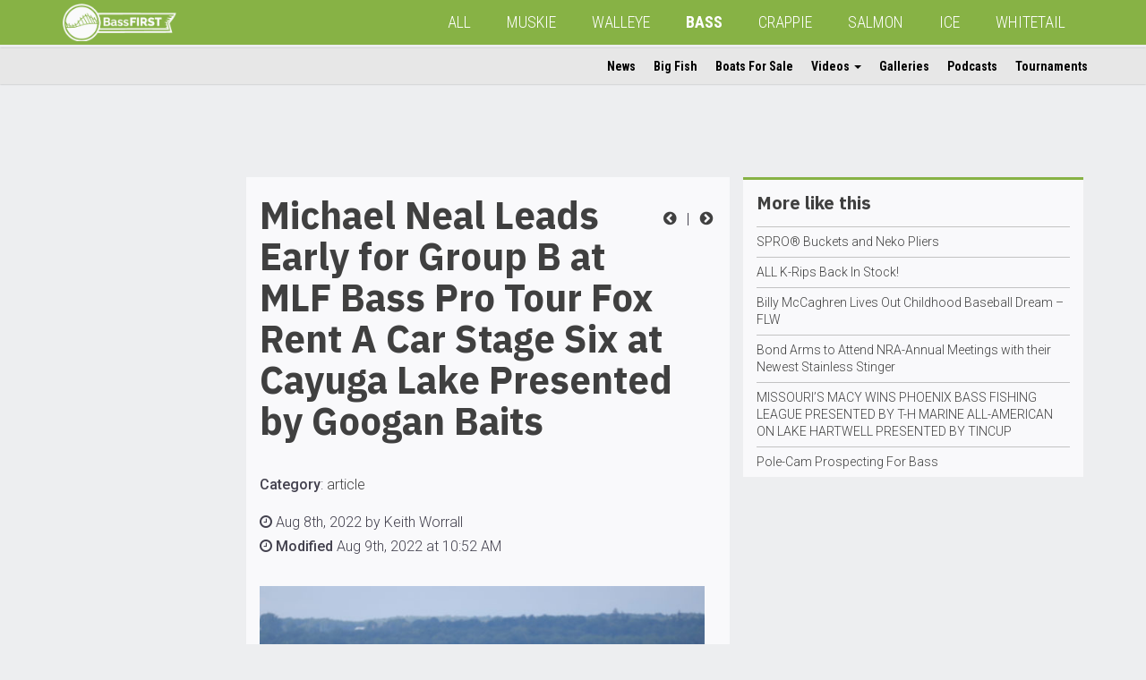

--- FILE ---
content_type: text/html; charset=UTF-8
request_url: https://www.outdoorsfirst.com/bass/article/michael-neal-leads-early-for-group-b-at-mlf-bass-pro-tour-fox-rent-a-car-stage-six-at-cayuga-lake-presented-by-googan-baits/
body_size: 14443
content:
<!DOCTYPE html>
<html lang="en" class="row-offcanvas row-offcanvas-left">
<head>
<meta template="single-article.php"> 
<meta name="google-site-verification" content="_1uQE33DBKCsae3HB6_l6p1cKubXKq-L3DBjwdC4gqk" />
<meta charset="utf-8">
<meta http-equiv="X-UA-Compatible" content="IE=edge">
<meta name="viewport" content="width=device-width, height=device-height, initial-scale=1, maximum-scale=1">
<meta property="fb:app_id" content="245509258884189" />
<script type='text/javascript' src='/wp-content/themes/ofm/js/modernizr-custom.min.js?ver=3.6.0'></script>
<!-- Global site tag (gtag.js) - Google Analytics -->
<script async src="https://www.googletagmanager.com/gtag/js?id=UA-381655-6"></script>
<script>
  window.dataLayer = window.dataLayer || [];
  function gtag(){dataLayer.push(arguments);}
  gtag('js', new Date());

  gtag('config', 'UA-381655-6');
</script>
<!-- Google Tag Manager -->
<script>(function(w,d,s,l,i){w[l]=w[l]||[];w[l].push({'gtm.start':
new Date().getTime(),event:'gtm.js'});var f=d.getElementsByTagName(s)[0],
j=d.createElement(s),dl=l!='dataLayer'?'&l='+l:'';j.async=true;j.src=
'https://www.googletagmanager.com/gtm.js?id='+i+dl;f.parentNode.insertBefore(j,f);
})(window,document,'script','dataLayer','GTM-5FJB6SN');</script>
<!-- End Google Tag Manager -->
<title>Michael Neal Leads Early for Group B at MLF Bass Pro Tour Fox Rent A Car Stage Six at Cayuga Lake Presented by Googan Baits | BassFIRST</title>
	<style>img:is([sizes="auto" i], [sizes^="auto," i]) { contain-intrinsic-size: 3000px 1500px }</style>
	
<!-- The SEO Framework by Sybre Waaijer -->
<link rel="canonical" href="https://www.outdoorsfirst.com/bass/article/michael-neal-leads-early-for-group-b-at-mlf-bass-pro-tour-fox-rent-a-car-stage-six-at-cayuga-lake-presented-by-googan-baits/" />
<meta name="description" content="UNION SPRINGS, N.Y. (Aug. 7, 2022) &ndash; The fishing wasn&rsquo;t quite as fast and furious as it was for Group A competitors on Saturday, but it was still a fantastic&#8230;" />
<meta property="og:type" content="article" />
<meta property="og:locale" content="en_US" />
<meta property="og:site_name" content="BassFIRST" />
<meta property="og:title" content="Michael Neal Leads Early for Group B at MLF Bass Pro Tour Fox Rent A Car Stage Six at Cayuga Lake Presented by Googan Baits | BassFIRST" />
<meta property="og:description" content="UNION SPRINGS, N.Y. (Aug. 7, 2022) &ndash; The fishing wasn&rsquo;t quite as fast and furious as it was for Group A competitors on Saturday, but it was still a fantastic day on the water for Group B anglers as&#8230;" />
<meta property="og:url" content="https://www.outdoorsfirst.com/bass/article/michael-neal-leads-early-for-group-b-at-mlf-bass-pro-tour-fox-rent-a-car-stage-six-at-cayuga-lake-presented-by-googan-baits/" />
<meta property="og:image" content="https://ofmn.nyc3.digitaloceanspaces.com/2022/08/unnamed-33.jpg" />
<meta property="og:image:width" content="2560" />
<meta property="og:image:height" content="1703" />
<meta property="article:published_time" content="2022-08-08T15:48:54+00:00" />
<meta property="article:modified_time" content="2022-08-09T15:52:50+00:00" />
<meta name="twitter:card" content="summary_large_image" />
<meta name="twitter:title" content="Michael Neal Leads Early for Group B at MLF Bass Pro Tour Fox Rent A Car Stage Six at Cayuga Lake Presented by Googan Baits | BassFIRST" />
<meta name="twitter:description" content="UNION SPRINGS, N.Y. (Aug. 7, 2022) &ndash; The fishing wasn&rsquo;t quite as fast and furious as it was for Group A competitors on Saturday, but it was still a fantastic day on the water for Group B anglers as&#8230;" />
<meta name="twitter:image" content="https://ofmn.nyc3.digitaloceanspaces.com/2022/08/unnamed-33.jpg" />
<script type="application/ld+json">{"@context":"https://schema.org","@graph":[{"@type":"WebSite","@id":"https://www.outdoorsfirst.com/bass/#/schema/WebSite","url":"https://www.outdoorsfirst.com/bass/","name":"BassFIRST","description":"bass","inLanguage":"en-US","potentialAction":{"@type":"SearchAction","target":{"@type":"EntryPoint","urlTemplate":"https://www.outdoorsfirst.com/bass/search/{search_term_string}/"},"query-input":"required name=search_term_string"},"publisher":{"@type":"Organization","@id":"https://www.outdoorsfirst.com/bass/#/schema/Organization","name":"BassFIRST","url":"https://www.outdoorsfirst.com/bass/","logo":{"@type":"ImageObject","url":"https://www.outdoorsfirst.com/bass/wp-content/uploads/sites/4/2018/08/Outdoors_First_Banner__Bass_White_Transparency_LINEART_100.png","contentUrl":"https://www.outdoorsfirst.com/bass/wp-content/uploads/sites/4/2018/08/Outdoors_First_Banner__Bass_White_Transparency_LINEART_100.png","width":303,"height":100}}},{"@type":"WebPage","@id":"https://www.outdoorsfirst.com/bass/article/michael-neal-leads-early-for-group-b-at-mlf-bass-pro-tour-fox-rent-a-car-stage-six-at-cayuga-lake-presented-by-googan-baits/","url":"https://www.outdoorsfirst.com/bass/article/michael-neal-leads-early-for-group-b-at-mlf-bass-pro-tour-fox-rent-a-car-stage-six-at-cayuga-lake-presented-by-googan-baits/","name":"Michael Neal Leads Early for Group B at MLF Bass Pro Tour Fox Rent A Car Stage Six at Cayuga Lake Presented by Googan Baits | BassFIRST","description":"UNION SPRINGS, N.Y. (Aug. 7, 2022) &ndash; The fishing wasn&rsquo;t quite as fast and furious as it was for Group A competitors on Saturday, but it was still a fantastic&#8230;","inLanguage":"en-US","isPartOf":{"@id":"https://www.outdoorsfirst.com/bass/#/schema/WebSite"},"breadcrumb":{"@type":"BreadcrumbList","@id":"https://www.outdoorsfirst.com/bass/#/schema/BreadcrumbList","itemListElement":[{"@type":"ListItem","position":1,"item":"https://www.outdoorsfirst.com/bass/","name":"BassFIRST"},{"@type":"ListItem","position":2,"item":"https://www.outdoorsfirst.com/bass/article/","name":"Archives: Articles"},{"@type":"ListItem","position":3,"item":"https://www.outdoorsfirst.com/bass/category/article/","name":"Category: article"},{"@type":"ListItem","position":4,"name":"Michael Neal Leads Early for Group B at MLF Bass Pro Tour Fox Rent A Car Stage Six at Cayuga Lake Presented by Googan Baits"}]},"potentialAction":{"@type":"ReadAction","target":"https://www.outdoorsfirst.com/bass/article/michael-neal-leads-early-for-group-b-at-mlf-bass-pro-tour-fox-rent-a-car-stage-six-at-cayuga-lake-presented-by-googan-baits/"},"datePublished":"2022-08-08T15:48:54+00:00","dateModified":"2022-08-09T15:52:50+00:00","author":{"@type":"Person","@id":"https://www.outdoorsfirst.com/bass/#/schema/Person/8a4678aab5f8f2ed1159500d32890594","name":"Keith Worrall"}}]}</script>
<!-- / The SEO Framework by Sybre Waaijer | 16.76ms meta | 5.93ms boot -->

<link rel='dns-prefetch' href='//ajax.googleapis.com' />
<link rel='dns-prefetch' href='//maxcdn.bootstrapcdn.com' />
<link rel="alternate" type="application/rss+xml" title="BassFIRST &raquo; Michael Neal Leads Early for Group B at MLF Bass Pro Tour Fox Rent A Car Stage Six at Cayuga Lake Presented by Googan Baits Comments Feed" href="https://www.outdoorsfirst.com/bass/article/michael-neal-leads-early-for-group-b-at-mlf-bass-pro-tour-fox-rent-a-car-stage-six-at-cayuga-lake-presented-by-googan-baits/feed/" />
<link rel='stylesheet' id='bootstrap-css-css' href='https://maxcdn.bootstrapcdn.com/bootstrap/3.3.7/css/bootstrap.min.css?ver=6.8.3' type='text/css' media='all' />
<link rel='stylesheet' id='ofm-style-css' href='https://www.outdoorsfirst.com/bass/wp-content/themes/ofm/style.css?ver=6.8.3' type='text/css' media='all' />
<style id='ofm-style-inline-css' type='text/css'>
.navbar-default{background-color:#87b245}.ofm-col-l section:first-child{border-top:3px solid #87b245}.hiddenscroll #ofm-navbar-site ul.nav li a:hover,.hiddenscroll #ofm-navbar-site ul.nav li a:focus{border-bottom:2px solid #87b245}.hiddenscroll #ofm-navbar-site ul.nav ul.dropdown-menu li a:hover,.hiddenscroll #ofm-navbar-site ul.nav ul.dropdown-menu li a:focus{color:#87b245;background-color:transparent}.pagination>.active>a,.pagination>.active>a:focus,.pagination>.active>a:hover,.pagination>.active>span,.pagination>.active>span:focus,.pagination>.active>span:hover{background-color:#87b245}

</style>
<style id='classic-theme-styles-inline-css' type='text/css'>
/*! This file is auto-generated */
.wp-block-button__link{color:#fff;background-color:#32373c;border-radius:9999px;box-shadow:none;text-decoration:none;padding:calc(.667em + 2px) calc(1.333em + 2px);font-size:1.125em}.wp-block-file__button{background:#32373c;color:#fff;text-decoration:none}
</style>
<style id='global-styles-inline-css' type='text/css'>
:root{--wp--preset--aspect-ratio--square: 1;--wp--preset--aspect-ratio--4-3: 4/3;--wp--preset--aspect-ratio--3-4: 3/4;--wp--preset--aspect-ratio--3-2: 3/2;--wp--preset--aspect-ratio--2-3: 2/3;--wp--preset--aspect-ratio--16-9: 16/9;--wp--preset--aspect-ratio--9-16: 9/16;--wp--preset--color--black: #000000;--wp--preset--color--cyan-bluish-gray: #abb8c3;--wp--preset--color--white: #ffffff;--wp--preset--color--pale-pink: #f78da7;--wp--preset--color--vivid-red: #cf2e2e;--wp--preset--color--luminous-vivid-orange: #ff6900;--wp--preset--color--luminous-vivid-amber: #fcb900;--wp--preset--color--light-green-cyan: #7bdcb5;--wp--preset--color--vivid-green-cyan: #00d084;--wp--preset--color--pale-cyan-blue: #8ed1fc;--wp--preset--color--vivid-cyan-blue: #0693e3;--wp--preset--color--vivid-purple: #9b51e0;--wp--preset--gradient--vivid-cyan-blue-to-vivid-purple: linear-gradient(135deg,rgba(6,147,227,1) 0%,rgb(155,81,224) 100%);--wp--preset--gradient--light-green-cyan-to-vivid-green-cyan: linear-gradient(135deg,rgb(122,220,180) 0%,rgb(0,208,130) 100%);--wp--preset--gradient--luminous-vivid-amber-to-luminous-vivid-orange: linear-gradient(135deg,rgba(252,185,0,1) 0%,rgba(255,105,0,1) 100%);--wp--preset--gradient--luminous-vivid-orange-to-vivid-red: linear-gradient(135deg,rgba(255,105,0,1) 0%,rgb(207,46,46) 100%);--wp--preset--gradient--very-light-gray-to-cyan-bluish-gray: linear-gradient(135deg,rgb(238,238,238) 0%,rgb(169,184,195) 100%);--wp--preset--gradient--cool-to-warm-spectrum: linear-gradient(135deg,rgb(74,234,220) 0%,rgb(151,120,209) 20%,rgb(207,42,186) 40%,rgb(238,44,130) 60%,rgb(251,105,98) 80%,rgb(254,248,76) 100%);--wp--preset--gradient--blush-light-purple: linear-gradient(135deg,rgb(255,206,236) 0%,rgb(152,150,240) 100%);--wp--preset--gradient--blush-bordeaux: linear-gradient(135deg,rgb(254,205,165) 0%,rgb(254,45,45) 50%,rgb(107,0,62) 100%);--wp--preset--gradient--luminous-dusk: linear-gradient(135deg,rgb(255,203,112) 0%,rgb(199,81,192) 50%,rgb(65,88,208) 100%);--wp--preset--gradient--pale-ocean: linear-gradient(135deg,rgb(255,245,203) 0%,rgb(182,227,212) 50%,rgb(51,167,181) 100%);--wp--preset--gradient--electric-grass: linear-gradient(135deg,rgb(202,248,128) 0%,rgb(113,206,126) 100%);--wp--preset--gradient--midnight: linear-gradient(135deg,rgb(2,3,129) 0%,rgb(40,116,252) 100%);--wp--preset--font-size--small: 13px;--wp--preset--font-size--medium: 20px;--wp--preset--font-size--large: 36px;--wp--preset--font-size--x-large: 42px;--wp--preset--spacing--20: 0.44rem;--wp--preset--spacing--30: 0.67rem;--wp--preset--spacing--40: 1rem;--wp--preset--spacing--50: 1.5rem;--wp--preset--spacing--60: 2.25rem;--wp--preset--spacing--70: 3.38rem;--wp--preset--spacing--80: 5.06rem;--wp--preset--shadow--natural: 6px 6px 9px rgba(0, 0, 0, 0.2);--wp--preset--shadow--deep: 12px 12px 50px rgba(0, 0, 0, 0.4);--wp--preset--shadow--sharp: 6px 6px 0px rgba(0, 0, 0, 0.2);--wp--preset--shadow--outlined: 6px 6px 0px -3px rgba(255, 255, 255, 1), 6px 6px rgba(0, 0, 0, 1);--wp--preset--shadow--crisp: 6px 6px 0px rgba(0, 0, 0, 1);}:where(.is-layout-flex){gap: 0.5em;}:where(.is-layout-grid){gap: 0.5em;}body .is-layout-flex{display: flex;}.is-layout-flex{flex-wrap: wrap;align-items: center;}.is-layout-flex > :is(*, div){margin: 0;}body .is-layout-grid{display: grid;}.is-layout-grid > :is(*, div){margin: 0;}:where(.wp-block-columns.is-layout-flex){gap: 2em;}:where(.wp-block-columns.is-layout-grid){gap: 2em;}:where(.wp-block-post-template.is-layout-flex){gap: 1.25em;}:where(.wp-block-post-template.is-layout-grid){gap: 1.25em;}.has-black-color{color: var(--wp--preset--color--black) !important;}.has-cyan-bluish-gray-color{color: var(--wp--preset--color--cyan-bluish-gray) !important;}.has-white-color{color: var(--wp--preset--color--white) !important;}.has-pale-pink-color{color: var(--wp--preset--color--pale-pink) !important;}.has-vivid-red-color{color: var(--wp--preset--color--vivid-red) !important;}.has-luminous-vivid-orange-color{color: var(--wp--preset--color--luminous-vivid-orange) !important;}.has-luminous-vivid-amber-color{color: var(--wp--preset--color--luminous-vivid-amber) !important;}.has-light-green-cyan-color{color: var(--wp--preset--color--light-green-cyan) !important;}.has-vivid-green-cyan-color{color: var(--wp--preset--color--vivid-green-cyan) !important;}.has-pale-cyan-blue-color{color: var(--wp--preset--color--pale-cyan-blue) !important;}.has-vivid-cyan-blue-color{color: var(--wp--preset--color--vivid-cyan-blue) !important;}.has-vivid-purple-color{color: var(--wp--preset--color--vivid-purple) !important;}.has-black-background-color{background-color: var(--wp--preset--color--black) !important;}.has-cyan-bluish-gray-background-color{background-color: var(--wp--preset--color--cyan-bluish-gray) !important;}.has-white-background-color{background-color: var(--wp--preset--color--white) !important;}.has-pale-pink-background-color{background-color: var(--wp--preset--color--pale-pink) !important;}.has-vivid-red-background-color{background-color: var(--wp--preset--color--vivid-red) !important;}.has-luminous-vivid-orange-background-color{background-color: var(--wp--preset--color--luminous-vivid-orange) !important;}.has-luminous-vivid-amber-background-color{background-color: var(--wp--preset--color--luminous-vivid-amber) !important;}.has-light-green-cyan-background-color{background-color: var(--wp--preset--color--light-green-cyan) !important;}.has-vivid-green-cyan-background-color{background-color: var(--wp--preset--color--vivid-green-cyan) !important;}.has-pale-cyan-blue-background-color{background-color: var(--wp--preset--color--pale-cyan-blue) !important;}.has-vivid-cyan-blue-background-color{background-color: var(--wp--preset--color--vivid-cyan-blue) !important;}.has-vivid-purple-background-color{background-color: var(--wp--preset--color--vivid-purple) !important;}.has-black-border-color{border-color: var(--wp--preset--color--black) !important;}.has-cyan-bluish-gray-border-color{border-color: var(--wp--preset--color--cyan-bluish-gray) !important;}.has-white-border-color{border-color: var(--wp--preset--color--white) !important;}.has-pale-pink-border-color{border-color: var(--wp--preset--color--pale-pink) !important;}.has-vivid-red-border-color{border-color: var(--wp--preset--color--vivid-red) !important;}.has-luminous-vivid-orange-border-color{border-color: var(--wp--preset--color--luminous-vivid-orange) !important;}.has-luminous-vivid-amber-border-color{border-color: var(--wp--preset--color--luminous-vivid-amber) !important;}.has-light-green-cyan-border-color{border-color: var(--wp--preset--color--light-green-cyan) !important;}.has-vivid-green-cyan-border-color{border-color: var(--wp--preset--color--vivid-green-cyan) !important;}.has-pale-cyan-blue-border-color{border-color: var(--wp--preset--color--pale-cyan-blue) !important;}.has-vivid-cyan-blue-border-color{border-color: var(--wp--preset--color--vivid-cyan-blue) !important;}.has-vivid-purple-border-color{border-color: var(--wp--preset--color--vivid-purple) !important;}.has-vivid-cyan-blue-to-vivid-purple-gradient-background{background: var(--wp--preset--gradient--vivid-cyan-blue-to-vivid-purple) !important;}.has-light-green-cyan-to-vivid-green-cyan-gradient-background{background: var(--wp--preset--gradient--light-green-cyan-to-vivid-green-cyan) !important;}.has-luminous-vivid-amber-to-luminous-vivid-orange-gradient-background{background: var(--wp--preset--gradient--luminous-vivid-amber-to-luminous-vivid-orange) !important;}.has-luminous-vivid-orange-to-vivid-red-gradient-background{background: var(--wp--preset--gradient--luminous-vivid-orange-to-vivid-red) !important;}.has-very-light-gray-to-cyan-bluish-gray-gradient-background{background: var(--wp--preset--gradient--very-light-gray-to-cyan-bluish-gray) !important;}.has-cool-to-warm-spectrum-gradient-background{background: var(--wp--preset--gradient--cool-to-warm-spectrum) !important;}.has-blush-light-purple-gradient-background{background: var(--wp--preset--gradient--blush-light-purple) !important;}.has-blush-bordeaux-gradient-background{background: var(--wp--preset--gradient--blush-bordeaux) !important;}.has-luminous-dusk-gradient-background{background: var(--wp--preset--gradient--luminous-dusk) !important;}.has-pale-ocean-gradient-background{background: var(--wp--preset--gradient--pale-ocean) !important;}.has-electric-grass-gradient-background{background: var(--wp--preset--gradient--electric-grass) !important;}.has-midnight-gradient-background{background: var(--wp--preset--gradient--midnight) !important;}.has-small-font-size{font-size: var(--wp--preset--font-size--small) !important;}.has-medium-font-size{font-size: var(--wp--preset--font-size--medium) !important;}.has-large-font-size{font-size: var(--wp--preset--font-size--large) !important;}.has-x-large-font-size{font-size: var(--wp--preset--font-size--x-large) !important;}
:where(.wp-block-post-template.is-layout-flex){gap: 1.25em;}:where(.wp-block-post-template.is-layout-grid){gap: 1.25em;}
:where(.wp-block-columns.is-layout-flex){gap: 2em;}:where(.wp-block-columns.is-layout-grid){gap: 2em;}
:root :where(.wp-block-pullquote){font-size: 1.5em;line-height: 1.6;}
</style>
<link rel="https://api.w.org/" href="https://www.outdoorsfirst.com/bass/wp-json/" /><link rel="alternate" title="oEmbed (JSON)" type="application/json+oembed" href="https://www.outdoorsfirst.com/bass/wp-json/oembed/1.0/embed?url=https%3A%2F%2Fwww.outdoorsfirst.com%2Fbass%2Farticle%2Fmichael-neal-leads-early-for-group-b-at-mlf-bass-pro-tour-fox-rent-a-car-stage-six-at-cayuga-lake-presented-by-googan-baits%2F" />
<link rel="alternate" title="oEmbed (XML)" type="text/xml+oembed" href="https://www.outdoorsfirst.com/bass/wp-json/oembed/1.0/embed?url=https%3A%2F%2Fwww.outdoorsfirst.com%2Fbass%2Farticle%2Fmichael-neal-leads-early-for-group-b-at-mlf-bass-pro-tour-fox-rent-a-car-stage-six-at-cayuga-lake-presented-by-googan-baits%2F&#038;format=xml" />
<!-- Custom Facebook Feed JS vars -->
<script type="text/javascript">
var cffsiteurl = "https://www.outdoorsfirst.com/bass/wp-content/plugins";
var cffajaxurl = "https://www.outdoorsfirst.com/bass/wp-admin/admin-ajax.php";


var cfflinkhashtags = "true";
</script>

<link rel="alternate" type="application/rss+xml" title="Podcast RSS feed" href="https://www.outdoorsfirst.com/bass/feed/podcast" />

		<style type="text/css" id="wp-custom-css">
			

/* Custom Facebook Feed */
#cff.cff-masonry .cff-item{
  padding: 20px !important;
  box-sizing: border-box;
  border: 0px solid #ccc;
  background: #f9f9f9;
}
#cff a {
    color: #000;
    font-family: 'Roboto';
    font-weight: 500;
}
#cff .cff-link-title {
    font-size: 14px;
}
#cff .cff-post-desc, #cff cff-text {
    font-size: 13px;
}
#cff .cff-link-caption {
    margin-bottom: 10px;
}
/* Custom Facebook Feed - End */		</style>
		<!-- HTML5 shim and Respond.js for IE8 support of HTML5 elements and media queries -->
<!-- WARNING: Respond.js doesn't work if you view the page via file:// -->
<!--[if lt IE 9]>
      <script src="https://oss.maxcdn.com/html5shiv/3.7.2/html5shiv.min.js"></script>
      <script src="https://oss.maxcdn.com/respond/1.4.2/respond.min.js"></script>
    <![endif]-->
<script async='async' src='https://www.googletagservices.com/tag/js/gpt.js'></script>
<script>
  var googletag = googletag || {};
  googletag.cmd = googletag.cmd || [];
</script>
<script>
  googletag.cmd.push(function() {  
    var pagetop = googletag.sizeMapping().
    addSize([1500, 0], [[728, 90]]). //desktop
    addSize([1200, 0], [[728, 90]]). //desktop
    addSize([991, 0], [[468, 60], [728, 90]]). //laptop
    addSize([767, 0], [[468, 60], [728, 90]]). //laptop
    addSize([0, 0], [[320, 100], [320, 50], [300, 100]]). //phone-tablet
    build();  
    var sidebarp1 = googletag.sizeMapping().
    addSize([1499, 0], [[300, 250], [320, 100], [320, 50], [300, 100], [250, 250]]). //desktop 342
    addSize([1199, 0], [[250, 250]]). //desktop smallest cols 285
    addSize([991, 0], [[336, 280], [320, 50], [250, 250], [300, 100], [300, 250]]). //laptop 391
    addSize([767, 0], [[234, 60], [220, 90], [200, 446]]). //laptop 239
    addSize([0, 0], [[336, 280], [300, 250], [320, 100], [320, 50], [300, 100], [250, 250]]). //phone-tablet
    build(); 
    var sidebarsmp1 = googletag.sizeMapping().
    addSize([1499, 0], [[300, 250], [320, 100], [320, 50], [300, 100], [300, 600], [250, 250]]). //desktop 434
    addSize([1199, 0], [[250, 250], [320, 50], [300, 600]]). //desktop smallest cols 358
    addSize([991, 0], [[250, 250], [234, 60]]). //laptop 291
    addSize([767, 0], [[220, 90], [200, 446]]). //laptop 219
    addSize([0, 0], [[336, 280], [300, 250], [320, 100], [320, 50], [300, 100], [250, 250]]). //phone-tablet
    build(); 
    var sidebarlp1 = googletag.sizeMapping().
    addSize([991, 0], [[120, 240], [120, 600], [160, 600]]). //laptop 391
    addSize([0, 0], []). //phone-tablet
    build(); 

    googletag.defineSlot('/11741329/page-top', [[728, 90], [320, 50], [468, 60]], 'div-gpt-ad-1547242114938-0').defineSizeMapping(pagetop).addService(googletag.pubads());
    googletag.defineSlot('/11741329/sidebar-p1', [[300, 100], [240, 400], [320, 50], [250, 250], [300, 250], [336, 280], [234, 60]], 'div-gpt-ad-1545574590089-0').defineSizeMapping(sidebarp1).addService(googletag.pubads());
    googletag.defineSlot('/11741329/sidebar-l-p1', [[120, 240], [120, 600], [160, 600]], 'div-gpt-ad-1545579879561-0').defineSizeMapping(sidebarlp1).addService(googletag.pubads());
    googletag.defineSlot('/11741329/sidebar-sm-p1', [[300, 100], [234, 60], [250, 250], [220, 90], [336, 280], [300, 250], [320, 50], [300, 600]], 'div-gpt-ad-1546270918937-0').defineSizeMapping(sidebarsmp1).addService(googletag.pubads());
    googletag.pubads().setTargeting("s","BassFIRST");
    googletag.pubads().setTargeting("cpt","article");
    googletag.pubads().enableSingleRequest();
    googletag.pubads().collapseEmptyDivs();
    googletag.enableServices();
  });
</script>
</head>
<body>
<!--INFOLINKS_OFF-->
<!-- Google Tag Manager (noscript) -->
<noscript><iframe src="https://www.googletagmanager.com/ns.html?id=GTM-5FJB6SN"
height="0" width="0" style="display:none;visibility:hidden"></iframe></noscript>
<!-- End Google Tag Manager (noscript) -->
<div id="fb-root"></div>
<script>(function(d, s, id) {
  var js, fjs = d.getElementsByTagName(s)[0];
  if (d.getElementById(id)) return;
  js = d.createElement(s); js.id = id;
  js.src = 'https://connect.facebook.net/en_US/sdk.js#xfbml=1&version=v3.2&appId=245509258884189&autoLogAppEvents=1';
  fjs.parentNode.insertBefore(js, fjs);
}(document, 'script', 'facebook-jssdk'));</script>
<header>
  <nav id="ofm-navbar-global" class="navbar navbar-default navbar-fixed-top ofm-navbar-global">
    <div class="container">
      <div class="navbar-header">
        <!--add this button for collapse trigger-->
        <button type="button" class="navbar-toggle collapsed" data-toggle="collapse" data-target="#collapse-1" aria-expanded="false">
          <span class="sr-only">Toggle navigation</span>
          <span class="icon-bar"></span>
          <span class="icon-bar"></span>
          <span class="icon-bar"></span>
        </button>
        <button style="text-align:left;" id="" type="button" class="navbar-toggle offcanvas-toggle" data-toggle="offcanvas">
            <span class="sr-only">Toggle Site Navigation</span> 
            <i class="fa fa-ellipsis-v"></i>
        </button>
        <!--add this button for collapse trigger-->
          
        <a class="navbar-brand" href="https://www.outdoorsfirst.com/bass"><img height="42" class="hidden-xs hidden-sm" src="https://www.outdoorsfirst.com/bass/wp-content/uploads/sites/4/2018/08/Outdoors_First_Banner__Bass_White_Transparency_LINEART_100.png"><img height="42" class="visible-xs visible-sm" src="https://www.outdoorsfirst.com/bass/wp-content/uploads/sites/4/2018/08/Outdoors_First_Banner__Bass_White_Transparency_LINEART_100.png"></a>          
          
        <!--<a class="navbar-brand" href="https://www.outdoorsfirst.com/bass"><img class="hidden-sm" src="http://ofm-theme.outdoorsfirst.com/images/logo-ofm-mix-2.png" height="40" alt=""/><img class="visible-sm" src="https://ofm-theme.outdoorsfirst.com/images/logo-ofm-mix-short.png" height="40" alt=""/></a>-->
      </div>
      <div class="collapse navbar-collapse" id="collapse-1"><!--add this div for collapse target-->
		                   
        
<!--Begin WP Menu-->
<ul id="menu-global" class="nav navbar-nav"><li id="menu-item-53432" class="menu-item menu-item-type-custom menu-item-object-custom menu-item-53432"><a href="https://www.outdoorsfirst.com/">All</a></li>
<li id="menu-item-53433" class="menu-item menu-item-type-custom menu-item-object-custom menu-item-53433"><a href="/muskie/">MUSKIE</a></li>
<li id="menu-item-53434" class="menu-item menu-item-type-custom menu-item-object-custom menu-item-53434"><a href="/walleye/">WALLEYE</a></li>
<li id="menu-item-53435" class="menu-item menu-item-type-custom menu-item-object-custom menu-item-53435 current-menu-item"><a href="/bass/">BASS</a></li>
<li id="menu-item-53436" class="menu-item menu-item-type-custom menu-item-object-custom menu-item-53436"><a href="/crappie/">CRAPPIE</a></li>
<li id="menu-item-53437" class="menu-item menu-item-type-custom menu-item-object-custom menu-item-53437"><a href="/salmon/">SALMON</a></li>
<li id="menu-item-53438" class="menu-item menu-item-type-custom menu-item-object-custom menu-item-53438"><a href="/icefishing/">ICE</a></li>
<li id="menu-item-53439" class="menu-item menu-item-type-custom menu-item-object-custom menu-item-53439"><a href="/whitetail/">WHITETAIL</a></li>
</ul>
<!--End WP Menu-->
      </div><!--add this close div for collapse target-->
    </div>
  </nav>

  <nav id="ofm-navbar-site" class="navbar ofm-navbar-site navbar-fixed-top navbar-collapse navbar-collapse-sitenav sidebar-offcanvas">
      
      

              
<!--Begin WP Menu-->
<div id="ofm-collapse-initial" class="container"><ul id="menu-site" class="nav navbar-nav"><li itemscope="itemscope" itemtype="https://www.schema.org/SiteNavigationElement" id="menu-item-53470" class="menu-item menu-item-type-custom menu-item-object-custom menu-item-53470"><a title="News" href="https://www.outdoorsfirst.com/bass/article/">News</a></li>
<li itemscope="itemscope" itemtype="https://www.schema.org/SiteNavigationElement" id="menu-item-53471" class="menu-item menu-item-type-custom menu-item-object-custom menu-item-53471"><a title="Big Fish" href="https://www.outdoorsfirst.com/bass/bigfish/">Big Fish</a></li>
<li itemscope="itemscope" itemtype="https://www.schema.org/SiteNavigationElement" id="menu-item-53472" class="menu-item menu-item-type-custom menu-item-object-custom menu-item-53472"><a title="Boats For Sale" href="https://www.outdoorsfirst.com/classifieds/">Boats For Sale</a></li>
<li itemscope="itemscope" itemtype="https://www.schema.org/SiteNavigationElement" id="menu-item-53473" class="menu-item menu-item-type-custom menu-item-object-custom menu-item-has-children menu-item-53473 dropdown"><a title="Videos" href="#" data-toggle="dropdown" class="dropdown-toggle" aria-haspopup="true">Videos <span class="caret"></span></a>
<ul role="menu" class=" dropdown-menu" >
	<li itemscope="itemscope" itemtype="https://www.schema.org/SiteNavigationElement" id="menu-item-53474" class="menu-item menu-item-type-custom menu-item-object-custom menu-item-53474"><a title="OFM Video" href="https://www.outdoorsfirst.com/bass/uploads/">OFM Video</a></li>
	<li itemscope="itemscope" itemtype="https://www.schema.org/SiteNavigationElement" id="menu-item-53475" class="menu-item menu-item-type-custom menu-item-object-custom menu-item-53475"><a title="YouTube" href="https://www.outdoorsfirst.com/bass/video/">YouTube</a></li>
</ul>
</li>
<li itemscope="itemscope" itemtype="https://www.schema.org/SiteNavigationElement" id="menu-item-53476" class="menu-item menu-item-type-custom menu-item-object-custom menu-item-53476"><a title="Galleries" href="https://www.outdoorsfirst.com/bass/galleries/">Galleries</a></li>
<li itemscope="itemscope" itemtype="https://www.schema.org/SiteNavigationElement" id="menu-item-53477" class="menu-item menu-item-type-custom menu-item-object-custom menu-item-53477"><a title="Podcasts" href="https://www.outdoorsfirst.com/bass/podcast/">Podcasts</a></li>
<li itemscope="itemscope" itemtype="https://www.schema.org/SiteNavigationElement" id="menu-item-53478" class="menu-item menu-item-type-custom menu-item-object-custom menu-item-53478"><a title="Tournaments" href="https://www.outdoorsfirst.com/bass/tournaments/">Tournaments</a></li>
</ul></div>
<!--End WP Menu-->
      
  </nav>
</header>
<!--single-post-galleries-->
	<div class="container ofm-single article">
        <main>
        <div class="col-lg-2 hidden-md hidden-sm hidden-xs ofm-col ofm-col-main">
                        <script async src="//pagead2.googlesyndication.com/pagead/js/adsbygoogle.js"></script>
            <!-- Article Left -->
            <ins class="adsbygoogle"
                 style="display:inline-block;width:160px;height:600px"
                 data-ad-client="ca-pub-8187752938527303"
                 data-ad-slot="7224669546"></ins>
            <script>
            (adsbygoogle = window.adsbygoogle || []).push({});
            </script>
        </div>
                        <div class="col-lg-6 col-md-8 col-sm-12 ofm-col ofm-col-main ofm-article-single">
        <section>
            <article class="clearfix">
            <p style="text-align: right;min-width: 71px;padding: 33px 0px 10px 10px; margin:0px; float:right;">
                
                <a href="https://www.outdoorsfirst.com/article/score-a-free-strikeback-t-shirt-%f0%9f%91%95/" rel="prev"><i class="fa fa-fw fa-chevron-circle-left" aria-hidden="true"></i></a>                &nbsp;|&nbsp                                <a href="https://www.outdoorsfirst.com/bass/article/lucas-catches-181-pounds-over-two-days-at-mlf-bass-pro-tour-fox-rent-a-car-stage-six-at-cayuga-lake-presented-by-googan-baits/" rel="next"><i class="fa fa-fw fa-chevron-circle-right" aria-hidden="true"></i></a>
            </p>           
            <h1>Michael Neal Leads Early for Group B at MLF Bass Pro Tour Fox Rent A Car Stage Six at Cayuga Lake Presented by Googan Baits</h1>
            <div class="addthis_inline_share_toolbox"></div>
                        <p class="time"><strong>Category</strong>: <a href="https://www.outdoorsfirst.com/bass/category/article/">article</a></p>            <p class="time"><i class="fa fa-clock-o" aria-hidden="true"></i>&nbsp;Aug 8th, 2022 by Keith Worrall&nbsp;
                      
            </p>
                <p class="mod"><i class="fa fa-clock-o" aria-hidden="true"></i> <strong>Modified </strong>Aug 9th, 2022 at 10:52 AM</p>                 
                <!--INFOLINKS_ON-->
                <h1><img fetchpriority="high" decoding="async" class="alignnone size-medium wp-image-90944 img-responsive" src="https://ofmn.nyc3.digitaloceanspaces.com/2022/08/unnamed-33-600x399.jpg" alt="" width="600" height="399" srcset="https://ofmn.nyc3.digitaloceanspaces.com/2022/08/unnamed-33-600x399.jpg 600w, https://ofmn.nyc3.digitaloceanspaces.com/2022/08/unnamed-33-1024x681.jpg 1024w, https://ofmn.nyc3.digitaloceanspaces.com/2022/08/unnamed-33-768x511.jpg 768w, https://ofmn.nyc3.digitaloceanspaces.com/2022/08/unnamed-33-1536x1022.jpg 1536w, https://ofmn.nyc3.digitaloceanspaces.com/2022/08/unnamed-33-2048x1362.jpg 2048w, https://ofmn.nyc3.digitaloceanspaces.com/2022/08/unnamed-33-300x200.jpg 300w" sizes="(max-width: 600px) 100vw, 600px" /></h1>
<h1>Tennessee Pro Boats 21 Scorable Bass Weighing 83 Pounds, 3 Ounces to Lead Group B by Nearly 8 Pounds – Group A to Wrap Up Qualifying Round Monday</h1>
<p><strong>UNION SPRINGS, N.Y.</strong> (Aug. 7, 2022) – The fishing wasn’t quite as fast and furious as it was for Group A competitors on Saturday, but it was still a fantastic day on the water for Group B anglers as they opened their two-day Qualifying Round Sunday at the<a href="https://majorleaguefishing.com/events/2022-bass-pro-tour-cayuga-lake/"> Major League Fishing (MLF) Bass Pro Tour Fox Rent A Car Stage Six on Cayuga Lake Presented by Googan Baits</a>. Pro <a href="https://majorleaguefishing.com/anglers/michael-neal/">Michael Neal of Dayton, Tennessee</a> , who just last week clinched his second straight Tackle Warehouse Pro Circuit Angler of the Year (AOY) title, kept his momentum train rolling, catching 21 scorable bass weighing 83 pounds, 3 ounces, to take the lead in Group B after their first day of competition.</p>
<p><a href="https://majorleaguefishing.com/bass-pro-tour/gallery-a-bountiful-and-beautiful-sunday-on-cayuga-lake/">Link to Photo Gallery of Day 1 Highlights</a><br />
<a href="https://majorleaguefishing.com/bass-pro-tour/highlights-stage-six-qualifying-day-1-group-b-2/">Link to Video – Fish-Catch Highlights of Group B Qualifying Round Day 1 on Cayuga Lake</a></p><input type="hidden" name="IL_IN_ARTICLE">
<p>Favorite Fishing pro<a href="https://majorleaguefishing.com/anglers/mark-daniels-jr/"> Mark Daniels, Jr</a>., of Tuskegee, Alabama, sits in second place, 7 pounds, 13 ounces back of Neal with 22 scorable bass totaling 75-6. Pro<a href="https://majorleaguefishing.com/anglers/brent-ehrler/"> Brent Ehrler of Redlands, California</a>, finished the day in third place with 25 bass for 72-8, while B&amp;W Trailer Hitches pro <a href="https://majorleaguefishing.com/anglers/mark-davis/">Mark Davis of Mount Ida, Arkansas</a> , caught 20 bass totaling 71-13 to end the day in fourth place. Lorena, Texas pro <a href="https://majorleaguefishing.com/anglers/alton-jones/">Alton Jones</a> rounds out the top five, as he caught 25 bass weighing 71-4.</p>
<p>The 40 anglers in Group B will now have an off day on Monday, while the 40 anglers competing in Group A will complete their two-day Qualifying Round of competition. Group B will conclude their Qualifying Round on Tuesday.</p>
<p>The six-day tournament, hosted by the Village of Union Springs, showcases 80 of the best professional anglers in the world competing for a purse of more than $805,000, including a top payout of $100,000 to the winner. The tournament is livestreamed each day at<a href="https://majorleaguefishing.com/"> MajorLeagueFishing.com</a> and the MOTV app, and also filmed for television broadcast later this fall on the Discovery Channel.</p>
<p>“I’m super happy with how the day went,” Neal said in his post-game interview. “I caught a ton of fish roaming on the very outside break of the lake. The fish don’t have anything else to relate to out past there, besides bait, and I think that is the big key to where I’ve been fishing at –a ton of baitfish in the area. I’m looking for the bass that are chasing those balls of bait around on the edge of that drop.”</p>
<p>Neal credited his Lowrance ActiveTarget Live Sonar as being critical to his success. He caught his fish drop-shotting a pearl-colored Big Bite Baits Scentsation Swim Minnow, using a No. 1 Gamakatsu hook with a 3/8-ounce Denali Kovert tungsten weight. He threw the drop-shot rig on a 7-foot, 6-inch Denali Kovert rod with 8-pound Sunline Shooter fluorocarbon line.</p>
<p>“I feel like I’m definitely on the right pattern, catching both species of largemouth and smallmouth,” Neal said. “I expected to catch mostly smallmouth but was surprised at how many largemouth there were out here.</p>
<p>“It seems like everybody has found the same fish and it’s only going to get tougher and tougher because of the fishing pressure,” Neal went on to say. “Winning the Qualifying Round and getting that automatic berth into the Championship Round is a big deal this week, more so than normal. I’m trying to focus on getting to that point, but it is not going to be an easy task. I’m looking forward to getting back out there.”</p>
<p>The top 20 pros in Group B after Day 1 of their Qualifying Round on Cayuga Lake are:</p>
<p>1st: Michael Neal, Dayton, Tenn., 21 bass, 83-3<br />
2nd: Mark Daniels, Jr., Tuskegee, Ala., 22 bass, 75-6<br />
3rd: Brent Ehrler, Redlands, Calif., 25 bass, 72-8<br />
4th: Mark Davis, Mount Ida, Ark., 20 bass, 71-13<br />
5th: Alton Jones, Lorena, Texas, 25 bass, 71-4<br />
6th: Andy Morgan, Dayton, Tenn., 19 bass, 63-3<br />
7th: Dakota Ebare, Brookeland, Texas, 16 bass, 58-5<br />
8th: Jordan Lee, Cullman, Ala., 19 bass, 57-11<br />
9th: James Elam, Tulsa, Okla., 17. bass, 55-14<br />
10th: Fred Roumbanis, Russellville, Ark., 16 bass, 52-10<br />
11th: Cody Meyer, Star, Idaho, 15 bass, 47-1<br />
12th: Timmy Horton, Muscle Shoals, Ala., 13 bass, 45-9<br />
13th: Mark Rose, Wynne, Ark., 14 bass, 43-15<br />
14th: Randall Tharp, Port Saint Joe, Fla., 13 bass, 43-6<br />
15th: James Watson, Lampe, Mo., 14 bass, 43-2<br />
16th: Jared Lintner, Covington, Ga., 15 bass, 41-4<br />
17th: Britt Myers, Lake Wylie, S.C., 14 bass, 41-1<br />
18th: Anthony Gagliardi, Prosperity, S.C., 11 bass, 40-12<br />
19th: Shinichi Fukae, Osaka, Japan, 12 bass, 38-10<br />
20th: Bobby Lane, Lakeland, Fla., 13 bass, 36-13</p>
<p>A complete list of results can be found at <a href="https://majorleaguefishing.com/events/2022-bass-pro-tour-cayuga-lake/results/?r=91&amp;g=134">MajorLeagueFishing.com</a>.</p>
<p>Overall, there were 493 scorable bass weighing 1,585 pounds, 15 ounces caught by the 40 pros Sunday.</p>
<p>Pro Timmy Horton of Muscle Shoals, Alabama, earned Sunday’s $1,000 Berkley Big Bass Award after catching a 6-pound, 9-ounce largemouth in Period 1 that was the largest of the day. Berkley awards $1,000 to the angler who weighs the heaviest bass each day, and a $3,000 bonus to the angler who weighs the heaviest bass of the tournament.</p>
<p>The 40 Anglers in Group A compete in their two-day qualifying round on Saturday and Monday – the 40 anglers in Group B on Sunday and Tuesday. After each two-day qualifying round is complete, the anglers that finish in 2nd through 20th place from both groups advance to Wednesday’s Knockout Round, while the winner of each group advances directly to Thursday’s Championship Round. In the Knockout Round, weights are zeroed, and the remaining 38 anglers compete to finish in the top 8 to advance to the Championship Round. In the final day Championship Round, weights are zeroed, and the highest one-day total wins the top prize of $100,000.</p>
<p>Anglers will launch each day at 7:30 a.m. ET from Frontenac Park, located at 15 Creamery Road in Union Springs. Each day’s General Tire Takeout will be held at the park, beginning at 4 p.m. Fans are welcome to attend all launch and takeout events and also encouraged to follow the event online throughout the day on the MLF NOW!® live stream and SCORETRACKER® coverage at <a href="https://majorleaguefishing.com/">MajorLeagueFishing.com</a>.</p>
<p>As a part of the event on Monday, Aug. 8 from 8 to 10 a.m., the MLF Fisheries Management Division (FMD) will be participating in a clean-up event at Frontenac Park – the FMD Costa Clean Water Matters Program. MLF Pro Anglers and Volunteers will walk the park and shorelines to clean up trash and debris from the shores of Cayuga Lake.</p>
<p>On Championship Thursday, Aug. 11, from 4:30 p.m. to 6 p.m. MLF will host a Celebration Event for fans of all ages, inviting fans to come out and celebrate with the professional anglers from the Bass Pro Tour as they crown the champion of the Fox Rent A Car Stage Six on Cayuga Lake Presented by Googan Baits. Before the celebration, an MLF watch party starts at 1:30 p.m., and the first 50 middle school or high school anglers in attendance will receive a free Abu Garcia rod and reel combo valued at $100. The final 10 Championship Round Bass Pro Tour anglers will be on hand at the trophy celebration to meet and greet fans, sign autographs, and take selfies.</p>
<p>The Fox Rent A Car Stage Six on Cayuga Lake Presented by Googan Baits will feature anglers competing with a 2-pound minimum weight requirement for a bass to be deemed scorable. Minimum weights are determined individually for each competition waters that the Bass Pro Tour visits, based on the productivity, bass population and anticipated average size of fish in each fishery.</p>
<p>The Bass Pro Tour features a field of 80 of the top professional anglers in the world competing across seven regular-season tournaments around the country, competing for millions of dollars and valuable points to qualify for the annual General Tire Heavy Hitters all-star event and REDCREST IV, the Bass Pro Tour championship, which will be held next March on Lake Norman in Charlotte, North Carolina.</p>
<p>The MLF NOW!® broadcast team of Chad McKee, Marty Stone and J.T. Kenney will break down the extended action on all six days of competition from 7:45 a.m. to 4:30 p.m. ET. MLF NOW!® will be live streamed on MajorLeagueFishing.com and the MyOutdoorTV (MOTV) app.</p>
<p>Television coverage of the Fox Rent A Car Stage Six on Cayuga Lake Presented by Googan Baits will premiere as a two-hour episode at 7 a.m. ET, on Saturday, Nov. 12 on the Discovery Channel. New MLF episodes premiere each Saturday morning on the Discovery Channel, with additional re-airings on the Outdoor Channel. Each two-hour long reality-based episode goes in-depth to break down each day of tournament competition.</p>
<p>Proud sponsors of the 2022 MLF Bass Pro Tour include: 13 Fishing, Abu Garcia, A.R.E. Truck Caps, B&amp;W Trailer Hitches, Bally Bet, Bass Cat, Bass Pro Shops, Berkley, Covercraft, Favorite Fishing, Garmin, General Tire, Googan Baits, Grundéns, Guaranteed Rate, Humminbird, Lowrance, Luminox, Mercury, Minn Kota, Mossy Oak, Nitro Performance Boats, Onyx, Plano, Power-Pole, Power Stop, Rapala, Starbrite, Toro, Toyota, Wrangler, Yellowstone Bourbon and Zoom.</p>
<p>For complete details and updated information on Major League Fishing and the Bass Pro Tour, visit <a href="https://majorleaguefishing.com/">MajorLeagueFishing.com</a>. For regular updates, photos, tournament news and more, follow MLF’s social media outlets at Facebook, Twitter, Instagram, and YouTube.</p>
<p><strong>About Major League Fishing</strong><br />
Major League Fishing (MLF) is the world’s largest tournament-fishing organization, producing more than 250 events annually at some of the most prestigious fisheries in the world, while broadcasting to America’s living rooms on CBS, the Discovery Channel, the Outdoor Channel, CBS Sports Network, the World Fishing Network, and on-demand on MyOutdoorTV (MOTV). Headquartered in Tulsa, Oklahoma, with offices in Benton, Kentucky, the MLF roster of bass anglers includes the world’s top pros and more than 30,000 competitors in all 50 states and 13 countries. In 2019, MLF expanded its portfolio of catch, weigh, and immediately release events to include the sport’s strongest five-biggest-fish format tournament circuits. Since its founding in 2011, MLF has advanced the sport of competitive fishing through its premier television broadcasts and livestreams and is dedicated to improving the quality of life for bass through research, education, fisheries enhancement, and fish care.</p>
<p>Major League Fishing – WE ARE Bass Fishing™</p>
                <!--INFOLINKS_OFF-->
                                                <div style="padding-right: 13px;" class="fb-like" data-href="https://www.outdoorsfirst.com/bass/article/michael-neal-leads-early-for-group-b-at-mlf-bass-pro-tour-fox-rent-a-car-stage-six-at-cayuga-lake-presented-by-googan-baits/" data-layout="button_count" data-action="like" data-size="large" data-show-faces="true" data-share="true"></div>
                <div style="padding-right: 13px;" class="fb-comments" data-href="https://www.outdoorsfirst.com/bass/article/michael-neal-leads-early-for-group-b-at-mlf-bass-pro-tour-fox-rent-a-car-stage-six-at-cayuga-lake-presented-by-googan-baits/" data-width="100%" data-numposts="10"></div>                                <script async src="//pagead2.googlesyndication.com/pagead/js/adsbygoogle.js"></script>
                <ins class="adsbygoogle"
                     style="display:block"
                     data-ad-format="autorelaxed"
                     data-ad-client="ca-pub-8187752938527303"
                     data-ad-slot="8026675396"></ins>
                <script>
                     (adsbygoogle = window.adsbygoogle || []).push({});
                </script>
                <input type="hidden" name="IL_IN_TAG" value="2"/>
                
            </article>
        </section>
                </div><!--col-sm-9-->  
        </main>
        <div class="col-lg-4 col-md-4 col-md-offset-0 col-sm-6 col-sm-offset-3 ofm-col ofm-col-l">
            <section>
                                           <h1>More like this</h1>
                                            <article>
                        <a href="https://www.outdoorsfirst.com/article/spro-buckets-and-neko-pliers/">SPRO® Buckets and Neko Pliers</a>
                        </article>
                                            <article>
                        <a href="https://www.outdoorsfirst.com/crappie/article/all-k-rips-back-in-stock/">ALL K-Rips Back In Stock!</a>
                        </article>
                                            <article>
                        <a href="https://www.outdoorsfirst.com/bass/article/billy-mccaghren-lives-out-childhood-baseball-dream-flw/">Billy McCaghren Lives Out Childhood Baseball Dream &#8211; FLW</a>
                        </article>
                                            <article>
                        <a href="https://www.outdoorsfirst.com/article/bond-arms-to-attend-nra-annual-meetings-with-their-newest-stainless-stinger/">Bond Arms to Attend NRA-Annual Meetings with their Newest Stainless Stinger</a>
                        </article>
                                            <article>
                        <a href="https://www.outdoorsfirst.com/bass/article/missouris-macy-wins-phoenix-bass-fishing-league-presented-by-t-h-marine-all-american-on-lake-hartwell-presented-by-tincup/">MISSOURI’S MACY WINS PHOENIX BASS FISHING LEAGUE PRESENTED BY T-H MARINE ALL-AMERICAN ON LAKE HARTWELL PRESENTED BY TINCUP</a>
                        </article>
                                            <article>
                        <a href="https://www.outdoorsfirst.com/article/pole-cam-prospecting-for-bass/">Pole-Cam Prospecting For Bass</a>
                        </article>
                                                </section>
                        <!-- /11741329/sidebar-p1 -->
            <div id='div-gpt-ad-1545574590089-0' style='text-align: center; margin-bottom :20px; overflow:hidden;'>
                <script>
                googletag.cmd.push(function() { googletag.display('div-gpt-ad-1545574590089-0'); });
                </script>
            </div>
        </div>
    </div>
    <script type="text/javascript" src="//s7.addthis.com/js/300/addthis_widget.js#pubid=ra-5341876b138fbfee"></script>
<footer style="background-color: #e7e7e7; padding: 20px 0px;margin-top: 20px;">
	<div class="container">
    	<div class="row">
          <div class="col-sm-4">
            <h2>Learn More</h2>
            <p>
              About OFM<br />
              <a href="/contact-us/">Contact Us</a><br />
              Logos<br />
              <a href="/privacy/">Privacy</a><br />
              Jobs        
            </p>
              <form class-"" style="" id="searchform" method="get" action="https://www.outdoorsfirst.com/bass/">  
      <div class="input-group">
        <input style="padding-left: 10px;padding-right: 10px; padding-top: 5px padding-bottom: 5px;" type="text" class="form-control search-field" name="s" placeholder="Search" value="">
        <input type="hidden" name="post_type[]" value="page" />
        <input type="hidden" name="post_type[]" value="article" />
        <input type="hidden" name="post_type[]" value="bigfish" />
        <input type="hidden" name="post_type[]" value="galleries" />
        <input type="hidden" name="post_type[]" value="tournaments" />
        <input type="hidden" name="post_type[]" value="circuits" />
        <input type="hidden" name="post_type[]" value="podcast" />
        <input type="hidden" name="post_type[]" value="uploads" />
        <input type="hidden" name="post_type[]" value="video" />
        <div class="input-group-btn">
          <button style="color: #777; background-color: #fff; border: 1px solid #ccc; " class="btn btn-primary" type="submit">
            <span class="glyphicon glyphicon-search"></span>
          </button>
        </div>
      </div>
</form>
          </div>
          <div class="col-sm-4">
            <h2>Collaborate</h2>
            <p>
             <a href="https://www.outdoorsfirst.com/submit-news/">Submit a Press Release</a><br>
              Review My Product<br>
              OFM Partners<br> 
              <a href="https://www.outdoorsfirst.com/login/">Sign In</a><br>
              <a href="https://www.outdoorsfirst.com/register/">Sign Up</a><br>
            </p>
          </div>
          <div class="col-sm-4">
            <h2>Connect</h2>
            <p>
              <a href="https://www.facebook.com/OutdoorsFIRST">FaceBook</a><br />
                <a href="https://www.twitter.com/OutdoorsFIRST">@outdoorsfirst</a><br />
              <a href="https://www.instagram.com/outdoorsfirst/">Instagram</a><br />
              <a href="https://www.youtube.com/outdoorsfirst">YouTube</a><br />
              <a href="https://www.outdoorsfirst.com/bass/feed/">RSS Feeds</a>
            </p>
            <p>
              <strong>ShortURL</strong>: <a href="http://ofmn.co">ofmn.co</a><br>
              <strong>Email:</strong> <a href="/cdn-cgi/l/email-protection" class="__cf_email__" data-cfemail="7b12151d143b140e0f1f141409081d1209080f55181416">[email&#160;protected]</a>
            </p>
          </div>
        </div>
        <div class="row">
          <div class="col-md-12">
            <img class="pull-left" src="/wp-content/themes/ofm/images/logo-ofm-short-black-illus.png" width="60" height="60" alt="" /><p class="pull-left" style="padding-left: 15px;padding-top:15px;">Copyright &copy;2020 OutdoorsFIRST Multispecies Network<br />All Rights Reserved. OutdoorsFIRST is <a href="https://outdoorsengine.com/">hosted by Outdoors Engine</a>.</p>
          </div>
        </div>
    </div>
</footer>
<script data-cfasync="false" src="/cdn-cgi/scripts/5c5dd728/cloudflare-static/email-decode.min.js"></script><script src="https://use.fontawesome.com/37b51b2f29.js"></script>
<script type="speculationrules">
{"prefetch":[{"source":"document","where":{"and":[{"href_matches":"\/bass\/*"},{"not":{"href_matches":["\/bass\/wp-*.php","\/bass\/wp-admin\/*","\/bass\/wp-content\/uploads\/sites\/4\/*","\/bass\/wp-content\/*","\/bass\/wp-content\/plugins\/*","\/bass\/wp-content\/themes\/ofm\/*","\/bass\/*\\?(.+)"]}},{"not":{"selector_matches":"a[rel~=\"nofollow\"]"}},{"not":{"selector_matches":".no-prefetch, .no-prefetch a"}}]},"eagerness":"conservative"}]}
</script>
<script type="text/javascript" src="https://ajax.googleapis.com/ajax/libs/jquery/1.12.0/jquery.min.js?ver=1.12.0" id="jquery-js"></script>
<script type="text/javascript" src="https://maxcdn.bootstrapcdn.com/bootstrap/3.3.7/js/bootstrap.min.js?ver=3.3.7" id="bootstrap-js-js"></script>
<script type="text/javascript" src="https://www.outdoorsfirst.com/bass/wp-content/themes/ofm/js/ofm-scripts.min.js?ver=1.0.0" id="ofm-js-js"></script>
<script defer src="https://static.cloudflareinsights.com/beacon.min.js/vcd15cbe7772f49c399c6a5babf22c1241717689176015" integrity="sha512-ZpsOmlRQV6y907TI0dKBHq9Md29nnaEIPlkf84rnaERnq6zvWvPUqr2ft8M1aS28oN72PdrCzSjY4U6VaAw1EQ==" data-cf-beacon='{"version":"2024.11.0","token":"4cd9db4e61c140ec8bca6b0d1d1d8f9c","server_timing":{"name":{"cfCacheStatus":true,"cfEdge":true,"cfExtPri":true,"cfL4":true,"cfOrigin":true,"cfSpeedBrain":true},"location_startswith":null}}' crossorigin="anonymous"></script>
</body>
</html>
<!-- Performance optimized by Redis Object Cache. Learn more: https://wprediscache.com -->


--- FILE ---
content_type: text/html; charset=utf-8
request_url: https://www.google.com/recaptcha/api2/aframe
body_size: 265
content:
<!DOCTYPE HTML><html><head><meta http-equiv="content-type" content="text/html; charset=UTF-8"></head><body><script nonce="oSfWzvfC86Ano2lKciLIAg">/** Anti-fraud and anti-abuse applications only. See google.com/recaptcha */ try{var clients={'sodar':'https://pagead2.googlesyndication.com/pagead/sodar?'};window.addEventListener("message",function(a){try{if(a.source===window.parent){var b=JSON.parse(a.data);var c=clients[b['id']];if(c){var d=document.createElement('img');d.src=c+b['params']+'&rc='+(localStorage.getItem("rc::a")?sessionStorage.getItem("rc::b"):"");window.document.body.appendChild(d);sessionStorage.setItem("rc::e",parseInt(sessionStorage.getItem("rc::e")||0)+1);localStorage.setItem("rc::h",'1767791671106');}}}catch(b){}});window.parent.postMessage("_grecaptcha_ready", "*");}catch(b){}</script></body></html>

--- FILE ---
content_type: application/javascript; charset=utf8
request_url: https://www.outdoorsfirst.com/wp-content/themes/ofm/js/modernizr-custom.min.js?ver=3.6.0
body_size: 486
content:
!function(e,n,t){function o(e,n){return typeof e===n}function s(){return"function"!=typeof n.createElement?n.createElement(arguments[0]):d?n.createElementNS.call(n,"http://www.w3.org/2000/svg",arguments[0]):n.createElement.apply(n,arguments)}var a=[],i=[],l={_version:"3.6.0",_config:{classPrefix:"",enableClasses:!0,enableJSClass:!0,usePrefixes:!0},_q:[],on:function(e,n){var t=this;setTimeout(function(){n(t[e])},0)},addTest:function(e,n,t){i.push({name:e,fn:n,options:t})},addAsyncTest:function(e){i.push({name:null,fn:e})}},r=function(){};r.prototype=l,r=new r;var f=n.documentElement,d="svg"===f.nodeName.toLowerCase(),c=l.testStyles=function(e,t,o,a){var i,l,r,c,p="modernizr",u=s("div"),h=function(){var e=n.body;return e||(e=s(d?"svg":"body"),e.fake=!0),e}();if(parseInt(o,10))for(;o--;)r=s("div"),r.id=a?a[o]:p+(o+1),u.appendChild(r);return i=s("style"),i.type="text/css",i.id="s"+p,(h.fake?h:u).appendChild(i),h.appendChild(u),i.styleSheet?i.styleSheet.cssText=e:i.appendChild(n.createTextNode(e)),u.id=p,h.fake&&(h.style.background="",h.style.overflow="hidden",c=f.style.overflow,f.style.overflow="hidden",f.appendChild(h)),l=t(u,e),h.fake?(h.parentNode.removeChild(h),f.style.overflow=c,f.offsetHeight):u.parentNode.removeChild(u),!!l};r.addTest("hiddenscroll",function(){return c("#modernizr {width:100px;height:100px;overflow:scroll}",function(e){return e.offsetWidth===e.clientWidth})}),function(){var e,n,t,s,l,f,d;for(var c in i)if(i.hasOwnProperty(c)){if(e=[],(n=i[c]).name&&(e.push(n.name.toLowerCase()),n.options&&n.options.aliases&&n.options.aliases.length))for(t=0;t<n.options.aliases.length;t++)e.push(n.options.aliases[t].toLowerCase());for(s=o(n.fn,"function")?n.fn():n.fn,l=0;l<e.length;l++)f=e[l],1===(d=f.split(".")).length?r[d[0]]=s:(!r[d[0]]||r[d[0]]instanceof Boolean||(r[d[0]]=new Boolean(r[d[0]])),r[d[0]][d[1]]=s),a.push((s?"":"no-")+d.join("-"))}}(),function(e){var n=f.className,t=r._config.classPrefix||"";if(d&&(n=n.baseVal),r._config.enableJSClass){var o=new RegExp("(^|\\s)"+t+"no-js(\\s|$)");n=n.replace(o,"$1"+t+"js$2")}r._config.enableClasses&&(n+=" "+t+e.join(" "+t),d?f.className.baseVal=n:f.className=n)}(a),delete l.addTest,delete l.addAsyncTest;for(var p=0;p<r._q.length;p++)r._q[p]();e.Modernizr=r}(window,document);